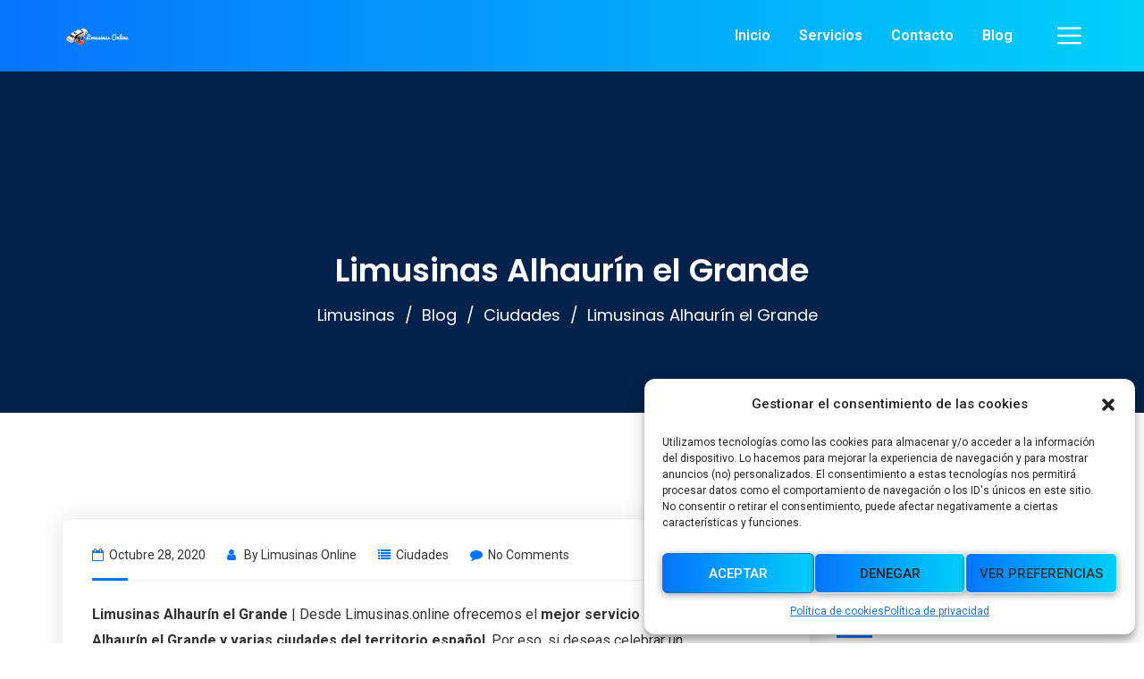

--- FILE ---
content_type: text/html; charset=UTF-8
request_url: https://limusinas.online/limusinas-alhaurin-el-grande/
body_size: 14690
content:
<!doctype html>
<html lang="es">
<head>
    <meta charset="UTF-8">
    <meta name="viewport" content="width=device-width, initial-scale=1">
    <link rel="profile" href="https://gmpg.org/xfn/11">
    			    <meta name='robots' content='index, follow, max-image-preview:large, max-snippet:-1, max-video-preview:-1' />

	<!-- This site is optimized with the Yoast SEO plugin v21.2 - https://yoast.com/wordpress/plugins/seo/ -->
	<title>Limusinas Alhaurín el Grande 🥇 Limusinas Online ▷🥇</title>
	<meta name="description" content="Limusinas Alhaurín el Grande ✅" />
	<link rel="canonical" href="https://limusinas.online/limusinas-alhaurin-el-grande/" />
	<meta property="og:locale" content="es_ES" />
	<meta property="og:type" content="article" />
	<meta property="og:title" content="Limusinas Alhaurín el Grande 🥇 Limusinas Online ▷🥇" />
	<meta property="og:description" content="Limusinas Alhaurín el Grande ✅" />
	<meta property="og:url" content="https://limusinas.online/limusinas-alhaurin-el-grande/" />
	<meta property="og:site_name" content="Limusinas Online ▷🥇" />
	<meta property="article:published_time" content="2020-10-28T11:27:20+00:00" />
	<meta name="author" content="Limusinas Online" />
	<meta name="twitter:card" content="summary_large_image" />
	<meta name="twitter:label1" content="Escrito por" />
	<meta name="twitter:data1" content="Limusinas Online" />
	<meta name="twitter:label2" content="Tiempo de lectura" />
	<meta name="twitter:data2" content="4 minutos" />
	<script type="application/ld+json" class="yoast-schema-graph">{"@context":"https://schema.org","@graph":[{"@type":"WebPage","@id":"https://limusinas.online/limusinas-alhaurin-el-grande/","url":"https://limusinas.online/limusinas-alhaurin-el-grande/","name":"Limusinas Alhaurín el Grande 🥇 Limusinas Online ▷🥇","isPartOf":{"@id":"https://limusinas.online/#website"},"datePublished":"2020-10-28T11:27:20+00:00","dateModified":"2020-10-28T11:27:20+00:00","author":{"@id":"https://limusinas.online/#/schema/person/cbe024960b911911b5d4c6bfb7bf40b0"},"description":"Limusinas Alhaurín el Grande ✅","breadcrumb":{"@id":"https://limusinas.online/limusinas-alhaurin-el-grande/#breadcrumb"},"inLanguage":"es","potentialAction":[{"@type":"ReadAction","target":["https://limusinas.online/limusinas-alhaurin-el-grande/"]}]},{"@type":"BreadcrumbList","@id":"https://limusinas.online/limusinas-alhaurin-el-grande/#breadcrumb","itemListElement":[{"@type":"ListItem","position":1,"name":"Portada","item":"https://limusinas.online/"},{"@type":"ListItem","position":2,"name":"Limusinas Alhaurín el Grande"}]},{"@type":"WebSite","@id":"https://limusinas.online/#website","url":"https://limusinas.online/","name":"Limusinas Online ▷🥇","description":"Hay planes y después está El planazo ✅","potentialAction":[{"@type":"SearchAction","target":{"@type":"EntryPoint","urlTemplate":"https://limusinas.online/?s={search_term_string}"},"query-input":"required name=search_term_string"}],"inLanguage":"es"},{"@type":"Person","@id":"https://limusinas.online/#/schema/person/cbe024960b911911b5d4c6bfb7bf40b0","name":"Limusinas Online"}]}</script>
	<!-- / Yoast SEO plugin. -->


<link rel='dns-prefetch' href='//fonts.googleapis.com' />
<link rel="alternate" type="application/rss+xml" title="Limusinas Online ▷🥇 &raquo; Feed" href="https://limusinas.online/feed/" />
<link rel="alternate" type="application/rss+xml" title="Limusinas Online ▷🥇 &raquo; Feed de los comentarios" href="https://limusinas.online/comments/feed/" />
<script type="text/javascript">
window._wpemojiSettings = {"baseUrl":"https:\/\/s.w.org\/images\/core\/emoji\/14.0.0\/72x72\/","ext":".png","svgUrl":"https:\/\/s.w.org\/images\/core\/emoji\/14.0.0\/svg\/","svgExt":".svg","source":{"concatemoji":"https:\/\/limusinas.online\/wp-includes\/js\/wp-emoji-release.min.js?ver=6.3.7"}};
/*! This file is auto-generated */
!function(i,n){var o,s,e;function c(e){try{var t={supportTests:e,timestamp:(new Date).valueOf()};sessionStorage.setItem(o,JSON.stringify(t))}catch(e){}}function p(e,t,n){e.clearRect(0,0,e.canvas.width,e.canvas.height),e.fillText(t,0,0);var t=new Uint32Array(e.getImageData(0,0,e.canvas.width,e.canvas.height).data),r=(e.clearRect(0,0,e.canvas.width,e.canvas.height),e.fillText(n,0,0),new Uint32Array(e.getImageData(0,0,e.canvas.width,e.canvas.height).data));return t.every(function(e,t){return e===r[t]})}function u(e,t,n){switch(t){case"flag":return n(e,"\ud83c\udff3\ufe0f\u200d\u26a7\ufe0f","\ud83c\udff3\ufe0f\u200b\u26a7\ufe0f")?!1:!n(e,"\ud83c\uddfa\ud83c\uddf3","\ud83c\uddfa\u200b\ud83c\uddf3")&&!n(e,"\ud83c\udff4\udb40\udc67\udb40\udc62\udb40\udc65\udb40\udc6e\udb40\udc67\udb40\udc7f","\ud83c\udff4\u200b\udb40\udc67\u200b\udb40\udc62\u200b\udb40\udc65\u200b\udb40\udc6e\u200b\udb40\udc67\u200b\udb40\udc7f");case"emoji":return!n(e,"\ud83e\udef1\ud83c\udffb\u200d\ud83e\udef2\ud83c\udfff","\ud83e\udef1\ud83c\udffb\u200b\ud83e\udef2\ud83c\udfff")}return!1}function f(e,t,n){var r="undefined"!=typeof WorkerGlobalScope&&self instanceof WorkerGlobalScope?new OffscreenCanvas(300,150):i.createElement("canvas"),a=r.getContext("2d",{willReadFrequently:!0}),o=(a.textBaseline="top",a.font="600 32px Arial",{});return e.forEach(function(e){o[e]=t(a,e,n)}),o}function t(e){var t=i.createElement("script");t.src=e,t.defer=!0,i.head.appendChild(t)}"undefined"!=typeof Promise&&(o="wpEmojiSettingsSupports",s=["flag","emoji"],n.supports={everything:!0,everythingExceptFlag:!0},e=new Promise(function(e){i.addEventListener("DOMContentLoaded",e,{once:!0})}),new Promise(function(t){var n=function(){try{var e=JSON.parse(sessionStorage.getItem(o));if("object"==typeof e&&"number"==typeof e.timestamp&&(new Date).valueOf()<e.timestamp+604800&&"object"==typeof e.supportTests)return e.supportTests}catch(e){}return null}();if(!n){if("undefined"!=typeof Worker&&"undefined"!=typeof OffscreenCanvas&&"undefined"!=typeof URL&&URL.createObjectURL&&"undefined"!=typeof Blob)try{var e="postMessage("+f.toString()+"("+[JSON.stringify(s),u.toString(),p.toString()].join(",")+"));",r=new Blob([e],{type:"text/javascript"}),a=new Worker(URL.createObjectURL(r),{name:"wpTestEmojiSupports"});return void(a.onmessage=function(e){c(n=e.data),a.terminate(),t(n)})}catch(e){}c(n=f(s,u,p))}t(n)}).then(function(e){for(var t in e)n.supports[t]=e[t],n.supports.everything=n.supports.everything&&n.supports[t],"flag"!==t&&(n.supports.everythingExceptFlag=n.supports.everythingExceptFlag&&n.supports[t]);n.supports.everythingExceptFlag=n.supports.everythingExceptFlag&&!n.supports.flag,n.DOMReady=!1,n.readyCallback=function(){n.DOMReady=!0}}).then(function(){return e}).then(function(){var e;n.supports.everything||(n.readyCallback(),(e=n.source||{}).concatemoji?t(e.concatemoji):e.wpemoji&&e.twemoji&&(t(e.twemoji),t(e.wpemoji)))}))}((window,document),window._wpemojiSettings);
</script>
<style type="text/css">
img.wp-smiley,
img.emoji {
	display: inline !important;
	border: none !important;
	box-shadow: none !important;
	height: 1em !important;
	width: 1em !important;
	margin: 0 0.07em !important;
	vertical-align: -0.1em !important;
	background: none !important;
	padding: 0 !important;
}
</style>
	<link rel='stylesheet' id='wp-block-library-css' href='https://limusinas.online/wp-includes/css/dist/block-library/style.min.css?ver=6.3.7' type='text/css' media='all' />
<style id='classic-theme-styles-inline-css' type='text/css'>
/*! This file is auto-generated */
.wp-block-button__link{color:#fff;background-color:#32373c;border-radius:9999px;box-shadow:none;text-decoration:none;padding:calc(.667em + 2px) calc(1.333em + 2px);font-size:1.125em}.wp-block-file__button{background:#32373c;color:#fff;text-decoration:none}
</style>
<style id='global-styles-inline-css' type='text/css'>
body{--wp--preset--color--black: #000000;--wp--preset--color--cyan-bluish-gray: #abb8c3;--wp--preset--color--white: #ffffff;--wp--preset--color--pale-pink: #f78da7;--wp--preset--color--vivid-red: #cf2e2e;--wp--preset--color--luminous-vivid-orange: #ff6900;--wp--preset--color--luminous-vivid-amber: #fcb900;--wp--preset--color--light-green-cyan: #7bdcb5;--wp--preset--color--vivid-green-cyan: #00d084;--wp--preset--color--pale-cyan-blue: #8ed1fc;--wp--preset--color--vivid-cyan-blue: #0693e3;--wp--preset--color--vivid-purple: #9b51e0;--wp--preset--gradient--vivid-cyan-blue-to-vivid-purple: linear-gradient(135deg,rgba(6,147,227,1) 0%,rgb(155,81,224) 100%);--wp--preset--gradient--light-green-cyan-to-vivid-green-cyan: linear-gradient(135deg,rgb(122,220,180) 0%,rgb(0,208,130) 100%);--wp--preset--gradient--luminous-vivid-amber-to-luminous-vivid-orange: linear-gradient(135deg,rgba(252,185,0,1) 0%,rgba(255,105,0,1) 100%);--wp--preset--gradient--luminous-vivid-orange-to-vivid-red: linear-gradient(135deg,rgba(255,105,0,1) 0%,rgb(207,46,46) 100%);--wp--preset--gradient--very-light-gray-to-cyan-bluish-gray: linear-gradient(135deg,rgb(238,238,238) 0%,rgb(169,184,195) 100%);--wp--preset--gradient--cool-to-warm-spectrum: linear-gradient(135deg,rgb(74,234,220) 0%,rgb(151,120,209) 20%,rgb(207,42,186) 40%,rgb(238,44,130) 60%,rgb(251,105,98) 80%,rgb(254,248,76) 100%);--wp--preset--gradient--blush-light-purple: linear-gradient(135deg,rgb(255,206,236) 0%,rgb(152,150,240) 100%);--wp--preset--gradient--blush-bordeaux: linear-gradient(135deg,rgb(254,205,165) 0%,rgb(254,45,45) 50%,rgb(107,0,62) 100%);--wp--preset--gradient--luminous-dusk: linear-gradient(135deg,rgb(255,203,112) 0%,rgb(199,81,192) 50%,rgb(65,88,208) 100%);--wp--preset--gradient--pale-ocean: linear-gradient(135deg,rgb(255,245,203) 0%,rgb(182,227,212) 50%,rgb(51,167,181) 100%);--wp--preset--gradient--electric-grass: linear-gradient(135deg,rgb(202,248,128) 0%,rgb(113,206,126) 100%);--wp--preset--gradient--midnight: linear-gradient(135deg,rgb(2,3,129) 0%,rgb(40,116,252) 100%);--wp--preset--font-size--small: 13px;--wp--preset--font-size--medium: 20px;--wp--preset--font-size--large: 36px;--wp--preset--font-size--x-large: 42px;--wp--preset--spacing--20: 0.44rem;--wp--preset--spacing--30: 0.67rem;--wp--preset--spacing--40: 1rem;--wp--preset--spacing--50: 1.5rem;--wp--preset--spacing--60: 2.25rem;--wp--preset--spacing--70: 3.38rem;--wp--preset--spacing--80: 5.06rem;--wp--preset--shadow--natural: 6px 6px 9px rgba(0, 0, 0, 0.2);--wp--preset--shadow--deep: 12px 12px 50px rgba(0, 0, 0, 0.4);--wp--preset--shadow--sharp: 6px 6px 0px rgba(0, 0, 0, 0.2);--wp--preset--shadow--outlined: 6px 6px 0px -3px rgba(255, 255, 255, 1), 6px 6px rgba(0, 0, 0, 1);--wp--preset--shadow--crisp: 6px 6px 0px rgba(0, 0, 0, 1);}:where(.is-layout-flex){gap: 0.5em;}:where(.is-layout-grid){gap: 0.5em;}body .is-layout-flow > .alignleft{float: left;margin-inline-start: 0;margin-inline-end: 2em;}body .is-layout-flow > .alignright{float: right;margin-inline-start: 2em;margin-inline-end: 0;}body .is-layout-flow > .aligncenter{margin-left: auto !important;margin-right: auto !important;}body .is-layout-constrained > .alignleft{float: left;margin-inline-start: 0;margin-inline-end: 2em;}body .is-layout-constrained > .alignright{float: right;margin-inline-start: 2em;margin-inline-end: 0;}body .is-layout-constrained > .aligncenter{margin-left: auto !important;margin-right: auto !important;}body .is-layout-constrained > :where(:not(.alignleft):not(.alignright):not(.alignfull)){max-width: var(--wp--style--global--content-size);margin-left: auto !important;margin-right: auto !important;}body .is-layout-constrained > .alignwide{max-width: var(--wp--style--global--wide-size);}body .is-layout-flex{display: flex;}body .is-layout-flex{flex-wrap: wrap;align-items: center;}body .is-layout-flex > *{margin: 0;}body .is-layout-grid{display: grid;}body .is-layout-grid > *{margin: 0;}:where(.wp-block-columns.is-layout-flex){gap: 2em;}:where(.wp-block-columns.is-layout-grid){gap: 2em;}:where(.wp-block-post-template.is-layout-flex){gap: 1.25em;}:where(.wp-block-post-template.is-layout-grid){gap: 1.25em;}.has-black-color{color: var(--wp--preset--color--black) !important;}.has-cyan-bluish-gray-color{color: var(--wp--preset--color--cyan-bluish-gray) !important;}.has-white-color{color: var(--wp--preset--color--white) !important;}.has-pale-pink-color{color: var(--wp--preset--color--pale-pink) !important;}.has-vivid-red-color{color: var(--wp--preset--color--vivid-red) !important;}.has-luminous-vivid-orange-color{color: var(--wp--preset--color--luminous-vivid-orange) !important;}.has-luminous-vivid-amber-color{color: var(--wp--preset--color--luminous-vivid-amber) !important;}.has-light-green-cyan-color{color: var(--wp--preset--color--light-green-cyan) !important;}.has-vivid-green-cyan-color{color: var(--wp--preset--color--vivid-green-cyan) !important;}.has-pale-cyan-blue-color{color: var(--wp--preset--color--pale-cyan-blue) !important;}.has-vivid-cyan-blue-color{color: var(--wp--preset--color--vivid-cyan-blue) !important;}.has-vivid-purple-color{color: var(--wp--preset--color--vivid-purple) !important;}.has-black-background-color{background-color: var(--wp--preset--color--black) !important;}.has-cyan-bluish-gray-background-color{background-color: var(--wp--preset--color--cyan-bluish-gray) !important;}.has-white-background-color{background-color: var(--wp--preset--color--white) !important;}.has-pale-pink-background-color{background-color: var(--wp--preset--color--pale-pink) !important;}.has-vivid-red-background-color{background-color: var(--wp--preset--color--vivid-red) !important;}.has-luminous-vivid-orange-background-color{background-color: var(--wp--preset--color--luminous-vivid-orange) !important;}.has-luminous-vivid-amber-background-color{background-color: var(--wp--preset--color--luminous-vivid-amber) !important;}.has-light-green-cyan-background-color{background-color: var(--wp--preset--color--light-green-cyan) !important;}.has-vivid-green-cyan-background-color{background-color: var(--wp--preset--color--vivid-green-cyan) !important;}.has-pale-cyan-blue-background-color{background-color: var(--wp--preset--color--pale-cyan-blue) !important;}.has-vivid-cyan-blue-background-color{background-color: var(--wp--preset--color--vivid-cyan-blue) !important;}.has-vivid-purple-background-color{background-color: var(--wp--preset--color--vivid-purple) !important;}.has-black-border-color{border-color: var(--wp--preset--color--black) !important;}.has-cyan-bluish-gray-border-color{border-color: var(--wp--preset--color--cyan-bluish-gray) !important;}.has-white-border-color{border-color: var(--wp--preset--color--white) !important;}.has-pale-pink-border-color{border-color: var(--wp--preset--color--pale-pink) !important;}.has-vivid-red-border-color{border-color: var(--wp--preset--color--vivid-red) !important;}.has-luminous-vivid-orange-border-color{border-color: var(--wp--preset--color--luminous-vivid-orange) !important;}.has-luminous-vivid-amber-border-color{border-color: var(--wp--preset--color--luminous-vivid-amber) !important;}.has-light-green-cyan-border-color{border-color: var(--wp--preset--color--light-green-cyan) !important;}.has-vivid-green-cyan-border-color{border-color: var(--wp--preset--color--vivid-green-cyan) !important;}.has-pale-cyan-blue-border-color{border-color: var(--wp--preset--color--pale-cyan-blue) !important;}.has-vivid-cyan-blue-border-color{border-color: var(--wp--preset--color--vivid-cyan-blue) !important;}.has-vivid-purple-border-color{border-color: var(--wp--preset--color--vivid-purple) !important;}.has-vivid-cyan-blue-to-vivid-purple-gradient-background{background: var(--wp--preset--gradient--vivid-cyan-blue-to-vivid-purple) !important;}.has-light-green-cyan-to-vivid-green-cyan-gradient-background{background: var(--wp--preset--gradient--light-green-cyan-to-vivid-green-cyan) !important;}.has-luminous-vivid-amber-to-luminous-vivid-orange-gradient-background{background: var(--wp--preset--gradient--luminous-vivid-amber-to-luminous-vivid-orange) !important;}.has-luminous-vivid-orange-to-vivid-red-gradient-background{background: var(--wp--preset--gradient--luminous-vivid-orange-to-vivid-red) !important;}.has-very-light-gray-to-cyan-bluish-gray-gradient-background{background: var(--wp--preset--gradient--very-light-gray-to-cyan-bluish-gray) !important;}.has-cool-to-warm-spectrum-gradient-background{background: var(--wp--preset--gradient--cool-to-warm-spectrum) !important;}.has-blush-light-purple-gradient-background{background: var(--wp--preset--gradient--blush-light-purple) !important;}.has-blush-bordeaux-gradient-background{background: var(--wp--preset--gradient--blush-bordeaux) !important;}.has-luminous-dusk-gradient-background{background: var(--wp--preset--gradient--luminous-dusk) !important;}.has-pale-ocean-gradient-background{background: var(--wp--preset--gradient--pale-ocean) !important;}.has-electric-grass-gradient-background{background: var(--wp--preset--gradient--electric-grass) !important;}.has-midnight-gradient-background{background: var(--wp--preset--gradient--midnight) !important;}.has-small-font-size{font-size: var(--wp--preset--font-size--small) !important;}.has-medium-font-size{font-size: var(--wp--preset--font-size--medium) !important;}.has-large-font-size{font-size: var(--wp--preset--font-size--large) !important;}.has-x-large-font-size{font-size: var(--wp--preset--font-size--x-large) !important;}
.wp-block-navigation a:where(:not(.wp-element-button)){color: inherit;}
:where(.wp-block-post-template.is-layout-flex){gap: 1.25em;}:where(.wp-block-post-template.is-layout-grid){gap: 1.25em;}
:where(.wp-block-columns.is-layout-flex){gap: 2em;}:where(.wp-block-columns.is-layout-grid){gap: 2em;}
.wp-block-pullquote{font-size: 1.5em;line-height: 1.6;}
</style>
<link rel='stylesheet' id='redux-extendify-styles-css' href='https://limusinas.online/wp-content/plugins/redux-framework/redux-core/assets/css/extendify-utilities.css?ver=4.4.7' type='text/css' media='all' />
<link rel='stylesheet' id='cms-plugin-stylesheet-css' href='https://limusinas.online/wp-content/plugins/ctcore/assets/css/cms-style.css?ver=6.3.7' type='text/css' media='all' />
<link property="stylesheet" rel='stylesheet' id='owl-carousel-css' href='https://limusinas.online/wp-content/plugins/ctcore/assets/css/owl.carousel.min.css?ver=6.3.7' type='text/css' media='all' />
<link rel='stylesheet' id='cmplz-general-css' href='https://limusinas.online/wp-content/plugins/complianz-gdpr/assets/css/cookieblocker.min.css?ver=6.5.4' type='text/css' media='all' />
<link rel='stylesheet' id='ez-toc-css' href='https://limusinas.online/wp-content/plugins/easy-table-of-contents/assets/css/screen.min.css?ver=2.0.55' type='text/css' media='all' />
<style id='ez-toc-inline-css' type='text/css'>
div#ez-toc-container .ez-toc-title {font-size: 120%;}div#ez-toc-container .ez-toc-title {font-weight: 500;}div#ez-toc-container ul li {font-size: 95%;}div#ez-toc-container nav ul ul li ul li {font-size: %!important;}
.ez-toc-container-direction {direction: ltr;}.ez-toc-counter ul{counter-reset: item ;}.ez-toc-counter nav ul li a::before {content: counters(item, ".", decimal) ". ";display: inline-block;counter-increment: item;flex-grow: 0;flex-shrink: 0;margin-right: .2em; float: left; }.ez-toc-widget-direction {direction: ltr;}.ez-toc-widget-container ul{counter-reset: item ;}.ez-toc-widget-container nav ul li a::before {content: counters(item, ".", decimal) ". ";display: inline-block;counter-increment: item;flex-grow: 0;flex-shrink: 0;margin-right: .2em; float: left; }
</style>
<link rel='stylesheet' id='bootstrap-css' href='https://limusinas.online/wp-content/themes/nimmo/assets/css/bootstrap.min.css?ver=4.0.0' type='text/css' media='all' />
<link rel='stylesheet' id='font-awesome-css' href='https://limusinas.online/wp-content/plugins/js_composer/assets/lib/bower/font-awesome/css/font-awesome.min.css?ver=6.0.5' type='text/css' media='all' />
<link rel='stylesheet' id='font-awesome-v5-css' href='https://limusinas.online/wp-content/themes/nimmo/assets/css/font-awesome5.min.css?ver=5.8.0' type='text/css' media='all' />
<link rel='stylesheet' id='font-material-icon-css' href='https://limusinas.online/wp-content/themes/nimmo/assets/css/material-design-iconic-font.min.css?ver=2.2.0' type='text/css' media='all' />
<link rel='stylesheet' id='flaticon-css' href='https://limusinas.online/wp-content/themes/nimmo/assets/css/flaticon.css?ver=1.0.0' type='text/css' media='all' />
<link rel='stylesheet' id='themify-icons-css' href='https://limusinas.online/wp-content/themes/nimmo/assets/css/themify-icons.css?ver=1.0.0' type='text/css' media='all' />
<link rel='stylesheet' id='font-etline-icon-css' href='https://limusinas.online/wp-content/themes/nimmo/assets/css/et-line.css?ver=1.0.0' type='text/css' media='all' />
<link rel='stylesheet' id='magnific-popup-css' href='https://limusinas.online/wp-content/themes/nimmo/assets/css/magnific-popup.css?ver=1.0.0' type='text/css' media='all' />
<link rel='stylesheet' id='nimmo-theme-css' href='https://limusinas.online/wp-content/themes/nimmo/assets/css/theme.css?ver=1.1.5' type='text/css' media='all' />
<style id='nimmo-theme-inline-css' type='text/css'>
        @media screen and (min-width: 992px) {
                    }
        
                @media screen and (min-width: 992px) {
                    } 
        
</style>
<link rel='stylesheet' id='nimmo-menu-css' href='https://limusinas.online/wp-content/themes/nimmo/assets/css/menu.css?ver=1.1.5' type='text/css' media='all' />
<link rel='stylesheet' id='nimmo-style-css' href='https://limusinas.online/wp-content/themes/nimmo/style.css?ver=6.3.7' type='text/css' media='all' />
<link rel='stylesheet' id='nimmo-google-fonts-css' href='https://fonts.googleapis.com/css?family=Heebo%3A300%2C400%2C500%2C600%2C700%7CRoboto%3A300%2C400%2C500%2C600%2C700%7CPoppins%3A300%2C400%2C500%2C600%2C700%7CPlayfair+Display%3A400%2C400i%2C700%2C700i%7COpen+Sans%3A400%2C500%2C600%2C700&#038;subset=latin%2Clatin-ext&#038;ver=6.3.7' type='text/css' media='all' />
<!--[if lt IE 9]>
<link rel='stylesheet' id='vc_lte_ie9-css' href='https://limusinas.online/wp-content/plugins/js_composer/assets/css/vc_lte_ie9.min.css?ver=6.0.5' type='text/css' media='screen' />
<![endif]-->
<script type='text/javascript' src='https://limusinas.online/wp-includes/js/jquery/jquery.min.js?ver=3.7.0' id='jquery-core-js'></script>
<script type='text/javascript' src='https://limusinas.online/wp-includes/js/jquery/jquery-migrate.min.js?ver=3.4.1' id='jquery-migrate-js'></script>
<link rel="https://api.w.org/" href="https://limusinas.online/wp-json/" /><link rel="alternate" type="application/json" href="https://limusinas.online/wp-json/wp/v2/posts/22567" /><link rel="EditURI" type="application/rsd+xml" title="RSD" href="https://limusinas.online/xmlrpc.php?rsd" />
<meta name="generator" content="WordPress 6.3.7" />
<link rel='shortlink' href='https://limusinas.online/?p=22567' />
<link rel="alternate" type="application/json+oembed" href="https://limusinas.online/wp-json/oembed/1.0/embed?url=https%3A%2F%2Flimusinas.online%2Flimusinas-alhaurin-el-grande%2F" />
<link rel="alternate" type="text/xml+oembed" href="https://limusinas.online/wp-json/oembed/1.0/embed?url=https%3A%2F%2Flimusinas.online%2Flimusinas-alhaurin-el-grande%2F&#038;format=xml" />
<meta name="generator" content="Redux 4.4.7" /><style>.cmplz-hidden{display:none!important;}</style><meta name="generator" content="Powered by WPBakery Page Builder - drag and drop page builder for WordPress."/>
<style id="cms_theme_options-dynamic-css" title="dynamic-css" class="redux-options-output">a{color:#0674fd;}a:hover{color:#00d0f9;}a:active{color:#00d0f9;}</style><noscript><style> .wpb_animate_when_almost_visible { opacity: 1; }</style></noscript></head>

<body class="post-template-default single single-post postid-22567 single-format-standard  reduxon body-default-font heading-default-font visual-composer header-sticky content-light  site-h4 wpb-js-composer js-comp-ver-6.0.5 vc_responsive">
<div id="page" class="site">
    <div id="section-home">
    </div>
<header id="masthead" class="header-main">
    <div id="header-wrap" class="header-layout4 fixed-height is-sticky-offset">
        <div id="header-main" class="header-main">
            <div class="container">
                <div class="row">
                    <div class="header-branding">
                        <a class="logo-light" href="https://limusinas.online/" title="Limusinas Online ▷🥇" rel="home"><img src="https://limusinas.online/wp-content/uploads/2020/03/Limusinas-Online.png" alt="Limusinas Online ▷🥇"/></a><a class="logo-dark" href="https://limusinas.online/" title="Limusinas Online ▷🥇" rel="home"><img src="https://limusinas.online/wp-content/uploads/2020/03/Limusinas-Online.png" alt="Limusinas Online ▷🥇"/></a><a class="logo-sticky" href="https://limusinas.online/" title="Limusinas Online ▷🥇" rel="home"><img src="https://limusinas.online/wp-content/uploads/2020/03/Limusinas-Online.png" alt="Limusinas Online ▷🥇"/></a><a class="logo-mobile" href="https://limusinas.online/" title="Limusinas Online ▷🥇" rel="home"><img src="https://limusinas.online/wp-content/uploads/2020/03/Limusinas-Online.png" alt="Limusinas Online ▷🥇"/></a>                    </div>
                    <div class="header-navigation">
                        <nav class="main-navigation">
                            <div class="main-navigation-inner">
                                <div class="menu-mobile-close"><i class="zmdi zmdi-close"></i></div>
                                <ul id="mastmenu" class="primary-menu clearfix"><li id="menu-item-12" class="menu-item menu-item-type-custom menu-item-object-custom menu-item-home menu-item-12"><a href="https://limusinas.online/#inicio" class="item-one-page">Inicio</a></li>
<li id="menu-item-14" class="menu-item menu-item-type-custom menu-item-object-custom menu-item-home menu-item-14"><a href="https://limusinas.online/#servicios" class="item-one-page">Servicios</a></li>
<li id="menu-item-18" class="menu-item menu-item-type-custom menu-item-object-custom menu-item-home menu-item-18"><a href="https://limusinas.online/#contacto" class="item-one-page">Contacto</a></li>
<li id="menu-item-22096" class="menu-item menu-item-type-post_type menu-item-object-page current_page_parent menu-item-22096"><a href="https://limusinas.online/blog/" class="no-one-page">Blog</a></li>
</ul>                                                            </div>
                        </nav>
                                                    <div class="hidden-sidebar-icon">
                                <span class="flaticon-menu"></span>
                            </div>
                                                                    </div>
                    <div class="menu-mobile-overlay"></div>
                </div>
            </div>
            <div id="main-menu-mobile">
                <span class="btn-nav-mobile open-menu">
                    <span></span>
                </span>
            </div>
        </div>
    </div>
</header>	<div id="pagetitle" class="page-title bg-overlay">
	    <div class="container">
	        <div class="page-title-inner">
	            <h1 class="page-title">Limusinas Alhaurín el Grande</h1>	            	            	<ul class="ct-breadcrumb"><li><a class="breadcrumb-entry" href="https://limusinas.online/">Limusinas</a></li><li><a class="breadcrumb-entry" href="https://limusinas.online/blog/">Blog</a></li><li><a class="breadcrumb-entry" href="https://limusinas.online/ciudades/">Ciudades</a></li><li><span class="breadcrumb-entry">Limusinas Alhaurín el Grande</span></li></ul>	            	        </div>
	    </div>
	</div>
    <div id="content" class="site-content">
    	<div class="content-inner">
<div class="container content-container">
    <div class="row content-row">
        <div id="primary"  class="content-area content-has-sidebar float-left col-xl-9 col-lg-8 col-md-12">
            <main id="main" class="site-main">
                <article id="post-22567" class="single-hentry post-22567 post type-post status-publish format-standard hentry category-ciudades">
    <div class="entry-blog">
                        <div class="entry-body">
                        <ul class="entry-meta">
                                    <li><i class="fa fa-calendar"></i>octubre 28, 2020</li>
                                                    <li class="item-author">
                        <i class="fa fa-user"></i>
                        By                        <a href="https://limusinas.online/author/redactores/" title="Entradas de Limusinas Online" rel="author">Limusinas Online</a>                    </li>
                                                    <li class="item-category"><i class="fa fa-list"></i><a href="https://limusinas.online/ciudades/" rel="tag">Ciudades</a></li>
                                                    <li>
                        <a href="https://limusinas.online/limusinas-alhaurin-el-grande/"><i class="fa fa-comment"></i>No Comments</a>
                    </li>
                                            </ul>
                <div class="entry-content clearfix">
                <p><strong>Limusinas Alhaurín el Grande</strong> | Desde Limusinas.online ofrecemos el <strong>mejor servicio de Limusinas Alhaurín el Grande y varias ciudades del territorio español</strong>. Por eso, si deseas celebrar un acontecimiento de cualquier clase, te invitamos a que nos contactes. ¿Qué mejor que un paseo por la playa o por las calles de tu urbe más próxima para una celebración?</p>
<div id="ez-toc-container" class="ez-toc-v2_0_55 counter-hierarchy ez-toc-counter ez-toc-grey ez-toc-container-direction">
<p class="ez-toc-title">&Iacute;ndice de Contenidos</p>
<label for="ez-toc-cssicon-toggle-item-6968dcbc3f9d0"><span class=""><span style="display:none;">Toggle</span><span class="ez-toc-icon-toggle-span"><svg style="fill: #999;color:#999" xmlns="http://www.w3.org/2000/svg" class="list-377408" width="20px" height="20px" viewBox="0 0 24 24" fill="none"><path d="M6 6H4v2h2V6zm14 0H8v2h12V6zM4 11h2v2H4v-2zm16 0H8v2h12v-2zM4 16h2v2H4v-2zm16 0H8v2h12v-2z" fill="currentColor"></path></svg><svg style="fill: #999;color:#999" class="arrow-unsorted-368013" xmlns="http://www.w3.org/2000/svg" width="10px" height="10px" viewBox="0 0 24 24" version="1.2" baseProfile="tiny"><path d="M18.2 9.3l-6.2-6.3-6.2 6.3c-.2.2-.3.4-.3.7s.1.5.3.7c.2.2.4.3.7.3h11c.3 0 .5-.1.7-.3.2-.2.3-.5.3-.7s-.1-.5-.3-.7zM5.8 14.7l6.2 6.3 6.2-6.3c.2-.2.3-.5.3-.7s-.1-.5-.3-.7c-.2-.2-.4-.3-.7-.3h-11c-.3 0-.5.1-.7.3-.2.2-.3.5-.3.7s.1.5.3.7z"/></svg></span></span></label><input type="checkbox"  id="ez-toc-cssicon-toggle-item-6968dcbc3f9d0"  aria-label="Toggle" /><nav><ul class='ez-toc-list ez-toc-list-level-1 ' ><li class='ez-toc-page-1 ez-toc-heading-level-2'><a class="ez-toc-link ez-toc-heading-1" href="#Ventajas_de_contratar_Limusinas_Alhaurin_el_Grande" title="Ventajas de contratar Limusinas Alhaurín el Grande">Ventajas de contratar Limusinas Alhaurín el Grande</a></li><li class='ez-toc-page-1 ez-toc-heading-level-2'><a class="ez-toc-link ez-toc-heading-2" href="#Amor_en_las_limusinas" title="Amor en las limusinas">Amor en las limusinas</a></li><li class='ez-toc-page-1 ez-toc-heading-level-2'><a class="ez-toc-link ez-toc-heading-3" href="#Packs_y_ofertas" title="Packs y ofertas">Packs y ofertas</a></li><li class='ez-toc-page-1 ez-toc-heading-level-2'><a class="ez-toc-link ez-toc-heading-4" href="#Servicios_de_Limusinas_Alhaurin_el_Grande" title="Servicios de Limusinas Alhaurín el Grande">Servicios de Limusinas Alhaurín el Grande</a></li></ul></nav></div>
<h2><span class="ez-toc-section" id="Ventajas_de_contratar_Limusinas_Alhaurin_el_Grande"></span><span id="Ventajas_de_contratar_limusinas_Albolote" class="ez-toc-section">Ventajas de contratar <strong>Limusinas Alhaurín el Grande</strong></span><span class="ez-toc-section-end"></span></h2>
<p>Creemos que el hecho de emplear <strong>Limusinas Alhaurín el Grande</strong> habla por sí mismo. Pero, vamos a contarte cuales pueden ser los motivos y los beneficios de contratar estos servicios. Además de esto, si contratas Limusinas Alhaurín el Grande, <strong>ir a otra ciudad por ejemplo</strong> es un recorrido que merece la pena efectuar para una celebración. Consulta la lista de urbes en las que ofrecemos estos servicios.</p>
<p>Si piensas en hacer un regalo, un recorrido en Limusina podría ser un regalo, una sorpresa. Te proponemos un plan lleno de elegancia y diversión.</p>
<ul>
<li style="list-style-type: none;">
<ul>
<li><strong>Ofrecemos complementos</strong>: a vuestra elección una botella de cava o lambrusco, snacks y más. Si tuvieses algún antojo, solo háznoslo saber y nos vamos a poner a ello. Queremos que este instante sea único y singular.</li>
</ul>
</li>
</ul>
<ul>
<li>Te recogemos y te dejamos<strong> en el punto exacto</strong> que nos señales.</li>
<li>Contamos con <strong>tarjetas VTC</strong> (Automóviles de Transporte con Chofer), y somos el único negocio del ámbito que puede decir esto.</li>
<li><strong>Nuestras Limusinas Alhaurín el Grande son de las mejores marcas </strong>(Ford, Excursión, Lincoln y Hummer). Tienen una capacidad de hasta 14 personas. Podemos alardear de nuestros costes. Ofrecemos unas tarifas económicas, que, al aceptar conjuntos, el coste por persona es muy asumible.</li>
<li>Vais a ir <strong>escuchando la música que más os gusta</strong> y, si así lo queréis, hasta podréis cenar dentro.</li>
<li>Tenemos <strong>múltiples tamaños de limusinas </strong>para que se adapte al grupo.</li>
</ul>
<h2><span class="ez-toc-section" id="Amor_en_las_limusinas"></span><span id="Amor_en_las_limusinas" class="ez-toc-section">Amor en las limusinas</span><span class="ez-toc-section-end"></span></h2>
<p>San Valentín, el día de tu boda, el día del aniversario de tu pareja. Sorprende a tu chico/a recogiéndole en una limusina. <strong>Pasea por tu ciudad en una limusina tradicional, en un vehículo de gran lujo y alta gama.</strong> Escoge la marca que más te guste entre Rolls Royce, Cadillac, Jagua, Austin, Bentley, Morgan, Hurtan y Mercedes.</p>
<p>Nos especializamos en <strong>servicios nupciales.</strong> Nuestros vehículos clásicos son los favoritos en bodas. Con lo que, si está planificando este día tan esencial, contrata a un servicio profesional y delicioso. Para eludir llevarte sorpresas de última hora. Imagínate la noche perfecta y añádale una limusina. Un plan de en sueños.</p>
<h2><span class="ez-toc-section" id="Packs_y_ofertas"></span><span id="Packs_y_ofertas" class="ez-toc-section">Packs y ofertas</span><span class="ez-toc-section-end"></span></h2>
<p>Contamos con varios paquetes y varias ofertas a fin de que complementes tu velada.<strong> Una cena con limusina, o una fiesta en barco a la que te llevamos en la limusina.</strong></p>
<p>Estos paquetes son:</p>
<ul>
<li>Pack de limusina más 2 botellas de cava o lambrusco</li>
<li>Pack de limusina discobus más dos botellas</li>
<li>Paquete cena más limusina</li>
<li>Paquete cena con espectáculo más limusina</li>
<li>Paquete fiesta en navío más limusina.</li>
</ul>
<p>Indaga en nuestra página web los costos y las fechas disponibles. <strong>No te pierdas las ofertas de estos packs.</strong></p>
<h2><span class="ez-toc-section" id="Servicios_de_Limusinas_Alhaurin_el_Grande"></span><span id="Servicios_de_limusinas_Albolote" class="ez-toc-section">Servicios de <strong>Limusinas Alhaurín el Grande</strong></span><span class="ez-toc-section-end"></span></h2>
<p>No hay duda ninguna, si estás en tu ciudad, y quieres contratar alguna de nuestras Limusinas Alhaurín el Grande, contacta con nosotros. No te vas a arrepentir. <strong>Ofrecemos todo género de servicios relacionados.</strong></p>
<ul>
<li>Servicios nupciales de limusinas.</li>
<li>Servicios de transfer al aeropuerto.</li>
<li>Servicio de transfer a hoteles, congresos y acontecimientos.</li>
<li>Recogida en el punto que nos indiquéis.</li>
<li>Opción de parar en una zona específica para hacer fotografías.</li>
<li>Botellas de alcohol y snacks.</li>
<li>Música a escoger. Podréis traerla en cualquier dispositivo electrónico que conectaremos al vehículo.</li>
<li>Tour por la zona.</li>
<li>Finalización en el punto elegido.</li>
<li>Shows y espectáculos.</li>
</ul>
<p><strong>Antes de contratar Limusinas Alhaurín el Grande, vamos a darle varias opciones para personalizar el pedido</strong>. Deseamos que este instante esté hecho a su medida. De ahí que, le preguntaremos cuántas personas sois -puesto que <strong>disponemos de Limusinas Alhaurín el Grande de varios tamaños</strong>. Qué género de servicio deseáis (cena, botellas, solo transporte, celebración, espectáculo…). Qué marca de limusina está más a su gusto y se adapta a la situación. También vas a poder escoger el color. Desde un clásico color negro hasta las habituales limusinas rosas muy a juego con las fiestas de despedida. También, la duración del tiempo de camino.</p>
<p>Todo cuanto se te ocurra para hacer esta velada imborrable, dínoslo. Dale rienda suelta a tu imaginación e procuremos crear una noche perfecta.</p>
<p>El conductor especializado os <strong>va a acompañar en todo instante</strong>. Con su seguro y carnet profesional, nuestros chóferes cuentan con años de experiencia. Además de esto, nos aseguramos de que todo esté normatizado. Por otro lado, todos nuestros conductores son bilingües en español e inglés.</p>
<p>No queremos olvidarnos de nada, y estamos acá a fin de que te diviertas. Conque, si tienes un plan en mente, cuéntanoslo y te asesoraremos en todo lo que podamos. Queremos que vivas la mejor noche con nuestra ayuda.</p>
            </div>
        </div>
    </div>
    <div class="entry-footer">
                    <div class="entry-content-bottom">
                    <div class="entry-social">
        <a class="fb-social hover-effect" title="Facebook" target="_blank" href="https://www.facebook.com/sharer/sharer.php?u=https://limusinas.online/limusinas-alhaurin-el-grande/"><i class="zmdi zmdi-facebook"></i></a>
        <a class="tw-social hover-effect" title="Twitter" target="_blank" href="https://twitter.com/share?url=https://limusinas.online/limusinas-alhaurin-el-grande/"><i class="zmdi zmdi-twitter"></i></a>
        <a class="g-social hover-effect" title="Google Plus" target="_blank" href="https://plus.google.com/share?url=https://limusinas.online/limusinas-alhaurin-el-grande/"><i class="zmdi zmdi-google-plus"></i></a>
        <a class="pin-social hover-effect" title="Pinterest" target="_blank" href="https://pinterest.com/pin/create/button/?url=&media=&description=Limusinas Alhaurín el Grande"><i class="zmdi zmdi-pinterest"></i></a>
    </div>
                </div>
                            <div class="post-previous-next">
                            <div class="post-previous">
                    <a href="https://limusinas.online/limusinas-algora/"><i class="fa fa-angle-double-left"></i> Previous Post</a>
                </div>
                                        <div class="post-next">
                    <a href="https://limusinas.online/limusinas-alija-del-infantado/">Newer Post <i class="fa fa-angle-double-right"></i></a>
                </div>
                    </div>
        </div>
</article><!-- #post -->            </main><!-- #main -->
        </div><!-- #primary -->

                <aside id="secondary"  class="widget-area widget-has-sidebar sidebar-fixed col-xl-3 col-lg-4 col-md-12">
            <div class="sidebar-fixed-inner">
                <section id="search-2" class="widget widget_search"><div class="widget-content">
<form role="search" method="get" class="search-form" action="https://limusinas.online/">
	<div class="searchform-wrap">
        <input type="text" placeholder="Search..." name="s" class="search-field" />
    	<button type="submit" class="search-submit"><i class="fa fa-search"></i></button>
    </div>
</form></div></section><section id="ct_recent_posts-2" class="widget widget_ct_recent_posts"><div class="widget-content"><h2 class="widget-title">Posts Recientes</h2><div class="posts-list"><div class="entry-brief">                    <div class="entry-content">
                        <h4 class="entry-title"><a href="https://limusinas.online/limusinas-zurgena/" title="Limusinas Zurgena">Limusinas Zurgena</a></h4>                        <ul class="entry-meta">
                            <li class="item-date">
                                <i class="fa fa-calendar"></i>octubre 28, 2020                            </li>
                        </ul>
                    </div>
                </div>
            <div class="entry-brief">                    <div class="entry-content">
                        <h4 class="entry-title"><a href="https://limusinas.online/limusinas-zuniga/" title="Limusinas Zúñiga">Limusinas Zúñiga</a></h4>                        <ul class="entry-meta">
                            <li class="item-date">
                                <i class="fa fa-calendar"></i>octubre 28, 2020                            </li>
                        </ul>
                    </div>
                </div>
            <div class="entry-brief">                    <div class="entry-content">
                        <h4 class="entry-title"><a href="https://limusinas.online/limusinas-zuneda/" title="Limusinas Zuñeda">Limusinas Zuñeda</a></h4>                        <ul class="entry-meta">
                            <li class="item-date">
                                <i class="fa fa-calendar"></i>octubre 28, 2020                            </li>
                        </ul>
                    </div>
                </div>
            <div class="entry-brief">                    <div class="entry-content">
                        <h4 class="entry-title"><a href="https://limusinas.online/limusinas-zumarraga/" title="Limusinas Zumarraga">Limusinas Zumarraga</a></h4>                        <ul class="entry-meta">
                            <li class="item-date">
                                <i class="fa fa-calendar"></i>octubre 28, 2020                            </li>
                        </ul>
                    </div>
                </div>
            </div></div></section>            </div>
        </aside>
            </div>
</div>

		</div><!-- #content inner -->
	</div><!-- #content -->

	<footer id="colophon" class="site-footer footer-layout1">
            <div class="top-footer top-width-custom">
            <div class="container">
                <div class="row">
                    <div class="ct-footer-item col-xl-3 col-lg-3 col-md-6 col-sm-12">                <section id="text-2" class="widget widget_text">			<div class="textwidget"><p>Nuestro equipo de profesionales está siempre a disposición del cliente, ofreciendo la máxima calidad en gestión y prestación de servicios.</p>
</div>
		</section></div><div class="ct-footer-item col-xl-3 col-lg-3 col-md-6 col-sm-12">                <section id="nav_menu-1" class="widget widget_nav_menu"><h2 class="footer-widget-title">Menú</h2><div class="menu-main-menu-container"><ul id="menu-main-menu" class="menu"><li class="menu-item menu-item-type-custom menu-item-object-custom menu-item-home menu-item-12"><a href="https://limusinas.online/#inicio" class="no-one-page">Inicio</a></li>
<li class="menu-item menu-item-type-custom menu-item-object-custom menu-item-home menu-item-14"><a href="https://limusinas.online/#servicios" class="no-one-page">Servicios</a></li>
<li class="menu-item menu-item-type-custom menu-item-object-custom menu-item-home menu-item-18"><a href="https://limusinas.online/#contacto" class="no-one-page">Contacto</a></li>
<li class="menu-item menu-item-type-post_type menu-item-object-page current_page_parent menu-item-22096"><a href="https://limusinas.online/blog/" class="no-one-page">Blog</a></li>
</ul></div></section></div><div class="ct-footer-item col-xl-3 col-lg-3 col-md-6 col-sm-12">                <section id="nav_menu-2" class="widget widget_nav_menu"><h2 class="footer-widget-title">Legal</h2><div class="menu-legal-container"><ul id="menu-legal" class="menu"><li id="menu-item-22080" class="menu-item menu-item-type-post_type menu-item-object-page menu-item-privacy-policy menu-item-22080"><a rel="privacy-policy" href="https://limusinas.online/politica-de-privacidad/" class="no-one-page">Política de privacidad</a></li>
<li id="menu-item-22081" class="menu-item menu-item-type-post_type menu-item-object-page menu-item-22081"><a href="https://limusinas.online/politica-de-cookies/" class="no-one-page">Política de cookies</a></li>
<li id="menu-item-22088" class="menu-item menu-item-type-post_type menu-item-object-page menu-item-22088"><a href="https://limusinas.online/contacto/" class="no-one-page">Contacto</a></li>
</ul></div></section></div><div class="ct-footer-item col-xl-3 col-lg-3 col-md-6 col-sm-12">                <section id="cs_social_widget-2" class="widget widget_cs_social_widget"><ul class='ct-social'><li><a class="hover-effect social-facebook" target="_blank" href="https://www.facebook.com/LimusinasEnMadridCentralFiestas/"><i class="fa fa-facebook"></i><span>Facebook</span></a></li><li><a class="hover-effect social-twitter" target="_blank" href="https://twitter.com/LimusinasMadrid"><i class="fa fa-twitter"></i><span>Twitter</span></a></li><li><a class="hover-effect social-instagram" target="_blank" href="https://www.instagram.com/limusinaspremiumadrid/"><i class="fa fa-instagram"></i><span>Instagram</span></a></li></ul></section></div>                </div>
            </div>
        </div>
        <div class="bottom-footer">
        <div class="container">
            <div class="row">
                <div class="bottom-copyright">
                    <p>2023 © All rights reserved</p>
                </div>
                <div class="bottom-social">
                                                        </div>
            </div>
        </div>
    </div>
</footer>
	        <div class="hidden-sidebar">
            <div class="ct-close hidden-sidebar-close"></div>
            <div class="hidden-sidebar-inner">
                                    <div class="hidden-sidebar-logo">
                        <a class="logo-light" href="https://limusinas.online/" title="Limusinas Online ▷🥇" rel="home"><img src="https://limusinas.online/wp-content/uploads/2020/03/Limusinas-Online.png" alt="Limusinas Online ▷🥇"/></a>                    </div>
                                <div class="hidden-sidebar-body">
                    <ul id="hidden-menu" class="hidden-menu clearfix"><li class="menu-item menu-item-type-post_type menu-item-object-page menu-item-privacy-policy menu-item-22080"><a rel="privacy-policy" href="https://limusinas.online/politica-de-privacidad/" class="no-one-page">Política de privacidad</a></li>
<li class="menu-item menu-item-type-post_type menu-item-object-page menu-item-22081"><a href="https://limusinas.online/politica-de-cookies/" class="no-one-page">Política de cookies</a></li>
<li class="menu-item menu-item-type-post_type menu-item-object-page menu-item-22088"><a href="https://limusinas.online/contacto/" class="no-one-page">Contacto</a></li>
</ul>                </div>
                <div class="hidden-sidebar-social"></div>
            </div>
        </div>

	
	</div><!-- #page -->

	
<!-- Consent Management powered by Complianz | GDPR/CCPA Cookie Consent https://wordpress.org/plugins/complianz-gdpr -->
<div id="cmplz-cookiebanner-container"><div class="cmplz-cookiebanner cmplz-hidden banner-1 optin cmplz-bottom-right cmplz-categories-type-view-preferences" aria-modal="true" data-nosnippet="true" role="dialog" aria-live="polite" aria-labelledby="cmplz-header-1-optin" aria-describedby="cmplz-message-1-optin">
	<div class="cmplz-header">
		<div class="cmplz-logo"></div>
		<div class="cmplz-title" id="cmplz-header-1-optin">Gestionar el consentimiento de las cookies</div>
		<div class="cmplz-close" tabindex="0" role="button" aria-label="close-dialog">
			<svg aria-hidden="true" focusable="false" data-prefix="fas" data-icon="times" class="svg-inline--fa fa-times fa-w-11" role="img" xmlns="http://www.w3.org/2000/svg" viewBox="0 0 352 512"><path fill="currentColor" d="M242.72 256l100.07-100.07c12.28-12.28 12.28-32.19 0-44.48l-22.24-22.24c-12.28-12.28-32.19-12.28-44.48 0L176 189.28 75.93 89.21c-12.28-12.28-32.19-12.28-44.48 0L9.21 111.45c-12.28 12.28-12.28 32.19 0 44.48L109.28 256 9.21 356.07c-12.28 12.28-12.28 32.19 0 44.48l22.24 22.24c12.28 12.28 32.2 12.28 44.48 0L176 322.72l100.07 100.07c12.28 12.28 32.2 12.28 44.48 0l22.24-22.24c12.28-12.28 12.28-32.19 0-44.48L242.72 256z"></path></svg>
		</div>
	</div>

	<div class="cmplz-divider cmplz-divider-header"></div>
	<div class="cmplz-body">
		<div class="cmplz-message" id="cmplz-message-1-optin">Utilizamos tecnologías como las cookies para almacenar y/o acceder a la información del dispositivo. Lo hacemos para mejorar la experiencia de navegación y para mostrar anuncios (no) personalizados. El consentimiento a estas tecnologías nos permitirá procesar datos como el comportamiento de navegación o los ID's únicos en este sitio. No consentir o retirar el consentimiento, puede afectar negativamente a ciertas características y funciones.</div>
		<!-- categories start -->
		<div class="cmplz-categories">
			<details class="cmplz-category cmplz-functional" >
				<summary>
						<span class="cmplz-category-header">
							<span class="cmplz-category-title">Funcional</span>
							<span class='cmplz-always-active'>
								<span class="cmplz-banner-checkbox">
									<input type="checkbox"
										   id="cmplz-functional-optin"
										   data-category="cmplz_functional"
										   class="cmplz-consent-checkbox cmplz-functional"
										   size="40"
										   value="1"/>
									<label class="cmplz-label" for="cmplz-functional-optin" tabindex="0"><span class="screen-reader-text">Funcional</span></label>
								</span>
								Siempre activo							</span>
							<span class="cmplz-icon cmplz-open">
								<svg xmlns="http://www.w3.org/2000/svg" viewBox="0 0 448 512"  height="18" ><path d="M224 416c-8.188 0-16.38-3.125-22.62-9.375l-192-192c-12.5-12.5-12.5-32.75 0-45.25s32.75-12.5 45.25 0L224 338.8l169.4-169.4c12.5-12.5 32.75-12.5 45.25 0s12.5 32.75 0 45.25l-192 192C240.4 412.9 232.2 416 224 416z"/></svg>
							</span>
						</span>
				</summary>
				<div class="cmplz-description">
					<span class="cmplz-description-functional">El almacenamiento o acceso técnico es estrictamente necesario para el propósito legítimo de permitir el uso de un servicio específico explícitamente solicitado por el abonado o usuario, o con el único propósito de llevar a cabo la transmisión de una comunicación a través de una red de comunicaciones electrónicas.</span>
				</div>
			</details>

			<details class="cmplz-category cmplz-preferences" >
				<summary>
						<span class="cmplz-category-header">
							<span class="cmplz-category-title">Preferencias</span>
							<span class="cmplz-banner-checkbox">
								<input type="checkbox"
									   id="cmplz-preferences-optin"
									   data-category="cmplz_preferences"
									   class="cmplz-consent-checkbox cmplz-preferences"
									   size="40"
									   value="1"/>
								<label class="cmplz-label" for="cmplz-preferences-optin" tabindex="0"><span class="screen-reader-text">Preferencias</span></label>
							</span>
							<span class="cmplz-icon cmplz-open">
								<svg xmlns="http://www.w3.org/2000/svg" viewBox="0 0 448 512"  height="18" ><path d="M224 416c-8.188 0-16.38-3.125-22.62-9.375l-192-192c-12.5-12.5-12.5-32.75 0-45.25s32.75-12.5 45.25 0L224 338.8l169.4-169.4c12.5-12.5 32.75-12.5 45.25 0s12.5 32.75 0 45.25l-192 192C240.4 412.9 232.2 416 224 416z"/></svg>
							</span>
						</span>
				</summary>
				<div class="cmplz-description">
					<span class="cmplz-description-preferences">El almacenamiento o acceso técnico es necesario para la finalidad legítima de almacenar preferencias no solicitadas por el abonado o usuario.</span>
				</div>
			</details>

			<details class="cmplz-category cmplz-statistics" >
				<summary>
						<span class="cmplz-category-header">
							<span class="cmplz-category-title">Estadísticas</span>
							<span class="cmplz-banner-checkbox">
								<input type="checkbox"
									   id="cmplz-statistics-optin"
									   data-category="cmplz_statistics"
									   class="cmplz-consent-checkbox cmplz-statistics"
									   size="40"
									   value="1"/>
								<label class="cmplz-label" for="cmplz-statistics-optin" tabindex="0"><span class="screen-reader-text">Estadísticas</span></label>
							</span>
							<span class="cmplz-icon cmplz-open">
								<svg xmlns="http://www.w3.org/2000/svg" viewBox="0 0 448 512"  height="18" ><path d="M224 416c-8.188 0-16.38-3.125-22.62-9.375l-192-192c-12.5-12.5-12.5-32.75 0-45.25s32.75-12.5 45.25 0L224 338.8l169.4-169.4c12.5-12.5 32.75-12.5 45.25 0s12.5 32.75 0 45.25l-192 192C240.4 412.9 232.2 416 224 416z"/></svg>
							</span>
						</span>
				</summary>
				<div class="cmplz-description">
					<span class="cmplz-description-statistics">El almacenamiento o acceso técnico que es utilizado exclusivamente con fines estadísticos. </span>
					<span class="cmplz-description-statistics-anonymous">El almacenamiento o acceso técnico que se utiliza exclusivamente con fines estadísticos anónimos. Sin un requerimiento, el cumplimiento voluntario por parte de tu proveedor de servicios de Internet, o los registros adicionales de un tercero, la información almacenada o recuperada sólo para este propósito no se puede utilizar para identificarte.</span>
				</div>
			</details>
			<details class="cmplz-category cmplz-marketing" >
				<summary>
						<span class="cmplz-category-header">
							<span class="cmplz-category-title">Marketing</span>
							<span class="cmplz-banner-checkbox">
								<input type="checkbox"
									   id="cmplz-marketing-optin"
									   data-category="cmplz_marketing"
									   class="cmplz-consent-checkbox cmplz-marketing"
									   size="40"
									   value="1"/>
								<label class="cmplz-label" for="cmplz-marketing-optin" tabindex="0"><span class="screen-reader-text">Marketing</span></label>
							</span>
							<span class="cmplz-icon cmplz-open">
								<svg xmlns="http://www.w3.org/2000/svg" viewBox="0 0 448 512"  height="18" ><path d="M224 416c-8.188 0-16.38-3.125-22.62-9.375l-192-192c-12.5-12.5-12.5-32.75 0-45.25s32.75-12.5 45.25 0L224 338.8l169.4-169.4c12.5-12.5 32.75-12.5 45.25 0s12.5 32.75 0 45.25l-192 192C240.4 412.9 232.2 416 224 416z"/></svg>
							</span>
						</span>
				</summary>
				<div class="cmplz-description">
					<span class="cmplz-description-marketing">El almacenamiento o acceso técnico es necesario para crear perfiles de usuario para enviar publicidad, o para rastrear al usuario en una web o en varias web con fines de marketing similares.</span>
				</div>
			</details>
		</div><!-- categories end -->
			</div>

	<div class="cmplz-links cmplz-information">
		<a class="cmplz-link cmplz-manage-options cookie-statement" href="#" data-relative_url="#cmplz-manage-consent-container">Administrar opciones</a>
		<a class="cmplz-link cmplz-manage-third-parties cookie-statement" href="#" data-relative_url="#cmplz-cookies-overview">Gestionar los servicios</a>
		<a class="cmplz-link cmplz-manage-vendors tcf cookie-statement" href="#" data-relative_url="#cmplz-tcf-wrapper">Gestionar {vendor_count} proveedores</a>
		<a class="cmplz-link cmplz-external cmplz-read-more-purposes tcf" target="_blank" rel="noopener noreferrer nofollow" href="https://cookiedatabase.org/tcf/purposes/">Leer más sobre estos propósitos</a>
			</div>

	<div class="cmplz-divider cmplz-footer"></div>

	<div class="cmplz-buttons">
		<button class="cmplz-btn cmplz-accept">Aceptar</button>
		<button class="cmplz-btn cmplz-deny">Denegar</button>
		<button class="cmplz-btn cmplz-view-preferences">Ver preferencias</button>
		<button class="cmplz-btn cmplz-save-preferences">Guardar preferencias</button>
		<a class="cmplz-btn cmplz-manage-options tcf cookie-statement" href="#" data-relative_url="#cmplz-manage-consent-container">Ver preferencias</a>
			</div>

	<div class="cmplz-links cmplz-documents">
		<a class="cmplz-link cookie-statement" href="#" data-relative_url="">{title}</a>
		<a class="cmplz-link privacy-statement" href="#" data-relative_url="">{title}</a>
		<a class="cmplz-link impressum" href="#" data-relative_url="">{title}</a>
			</div>

</div>
</div>
					<div id="cmplz-manage-consent" data-nosnippet="true"><button class="cmplz-btn cmplz-hidden cmplz-manage-consent manage-consent-1">Gestionar consentimiento</button>

</div><script type='text/javascript' src='https://limusinas.online/wp-content/plugins/ctcore/assets/js/ct-front.js?ver=all' id='ct-front-js-js'></script>
<script type='text/javascript' src='https://limusinas.online/wp-content/themes/nimmo/assets/js/bootstrap.min.js?ver=4.0.0' id='bootstrap-js'></script>
<script type='text/javascript' src='https://limusinas.online/wp-content/themes/nimmo/assets/js/tilt.js?ver=all' id='tilt-js'></script>
<script type='text/javascript' src='https://limusinas.online/wp-content/themes/nimmo/assets/js/nice-select.min.js?ver=all' id='nice-select-js'></script>
<script type='text/javascript' src='https://limusinas.online/wp-content/themes/nimmo/assets/js/enscroll.js?ver=all' id='enscroll-js'></script>
<script type='text/javascript' src='https://limusinas.online/wp-content/themes/nimmo/assets/js/match-height-min.js?ver=1.0.0' id='match-height-js'></script>
<script type='text/javascript' src='https://limusinas.online/wp-content/themes/nimmo/assets/js/sidebar-scroll-fixed.js?ver=1.0.0' id='nimmo-sidebar-fixed-js'></script>
<script type='text/javascript' src='https://limusinas.online/wp-content/themes/nimmo/assets/js/magnific-popup.min.js?ver=1.0.0' id='magnific-popup-js'></script>
<script type='text/javascript' id='nimmo-main-js-extra'>
/* <![CDATA[ */
var main_data = {"ajax_url":"https:\/\/limusinas.online\/wp-admin\/admin-ajax.php"};
/* ]]> */
</script>
<script type='text/javascript' src='https://limusinas.online/wp-content/themes/nimmo/assets/js/main.js?ver=1.1.5' id='nimmo-main-js'></script>
<script type='text/javascript' id='cmplz-cookiebanner-js-extra'>
/* <![CDATA[ */
var complianz = {"prefix":"cmplz_","user_banner_id":"1","set_cookies":[],"block_ajax_content":"","banner_version":"12","version":"6.5.4","store_consent":"","do_not_track_enabled":"","consenttype":"optin","region":"eu","geoip":"","dismiss_timeout":"","disable_cookiebanner":"","soft_cookiewall":"","dismiss_on_scroll":"","cookie_expiry":"365","url":"https:\/\/limusinas.online\/wp-json\/complianz\/v1\/","locale":"lang=es&locale=es_ES","set_cookies_on_root":"","cookie_domain":"","current_policy_id":"16","cookie_path":"\/","categories":{"statistics":"estad\u00edsticas","marketing":"m\u00e1rketing"},"tcf_active":"","placeholdertext":"Haz clic para aceptar las cookies de {category} y permitir este contenido","aria_label":"Haz clic para aceptar las cookies de {category} y permitir este contenido","css_file":"https:\/\/limusinas.online\/wp-content\/uploads\/complianz\/css\/banner-{banner_id}-{type}.css?v=12","page_links":{"eu":{"cookie-statement":{"title":"Pol\u00edtica de cookies","url":"https:\/\/limusinas.online\/politica-de-cookies\/"},"privacy-statement":{"title":"Pol\u00edtica de privacidad","url":"https:\/\/limusinas.online\/politica-de-privacidad\/"}}},"tm_categories":"1","forceEnableStats":"","preview":"","clean_cookies":""};
/* ]]> */
</script>
<script defer type='text/javascript' src='https://limusinas.online/wp-content/plugins/complianz-gdpr/cookiebanner/js/complianz.min.js?ver=6.5.4' id='cmplz-cookiebanner-js'></script>
<script type='text/javascript' src='https://limusinas.online/wp-content/plugins/ctcore/assets/js/one-page.js?ver=all' id='ct-one-page-js'></script>
	
				
	<script defer src="https://static.cloudflareinsights.com/beacon.min.js/vcd15cbe7772f49c399c6a5babf22c1241717689176015" integrity="sha512-ZpsOmlRQV6y907TI0dKBHq9Md29nnaEIPlkf84rnaERnq6zvWvPUqr2ft8M1aS28oN72PdrCzSjY4U6VaAw1EQ==" data-cf-beacon='{"version":"2024.11.0","token":"769223e9fb784c72a099373026a1fdf3","r":1,"server_timing":{"name":{"cfCacheStatus":true,"cfEdge":true,"cfExtPri":true,"cfL4":true,"cfOrigin":true,"cfSpeedBrain":true},"location_startswith":null}}' crossorigin="anonymous"></script>
</body>
</html>
